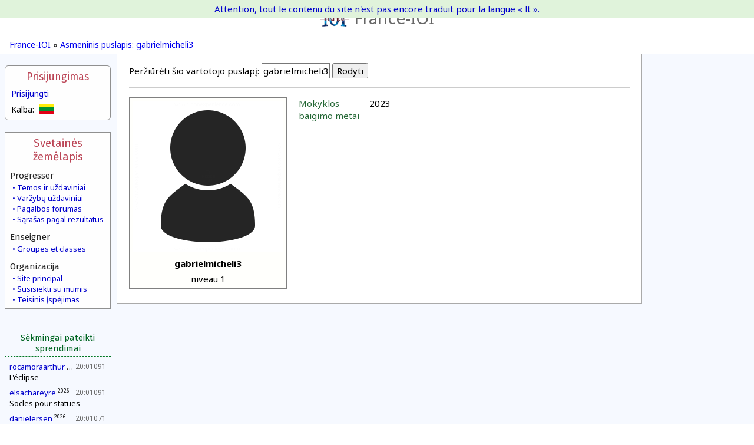

--- FILE ---
content_type: text/html; charset=UTF-8
request_url: https://www.france-ioi.org/user/perso.php?sLogin=gabrielmicheli3&sLanguage=lt
body_size: 13674
content:
<!DOCTYPE html>
<html lang="lt">
<head>
<title>France-IOI – Asmeninis puslapis: gabrielmicheli3</title><meta http-equiv="Content-Type" content="text/html; charset=UTF-8" />
<meta name="viewport" content="width=device-width, initial-scale=1" />
<meta name="Author" content="Arthur Charguéraud, Mathias Hiron" />
<meta name="Description" content="France-IOI – Asmeninis puslapis: gabrielmicheli3" />
<script src="../dataSite/js/jquery.js" type="text/javascript"></script>
<script src="../dataSite/js/jquery-ui.min.js" type="text/javascript"></script>
<script src="../dataSite/js/jquery-migrate-1.0.0.js" type="text/javascript"></script>
<link type="text/css" rel="stylesheet" href="../dataSite/js/jqueryUI/jquery-ui-1.8.24.custom.css?version=1f0e3dad" />
<script type="text/javascript">sSelectedLanguage = "Python";</script>
<script type="text/javascript">WebFontConfig = {
   google: {
      families: [ 'Noto Sans:,b,i,bi', 'Fira Sans:,b,i,bi' ]
   }
};
(function(d) {
   var wf = d.createElement('script'), s = d.scripts[0];
   wf.src = 'https://ajax.googleapis.com/ajax/libs/webfont/1.6.16/webfont.js';
   s.parentNode.insertBefore(wf, s);
})(document);</script>
<script src="../ext/SyntaxHighlighter/scripts/shCore.js" type="text/javascript"></script>
<script src="../ext/SyntaxHighlighter/scripts/shBrushCpp.js" type="text/javascript"></script>
<script src="../ext/SyntaxHighlighter/scripts/shBrushOCaml.js" type="text/javascript"></script>
<script src="../ext/SyntaxHighlighter/scripts/shBrushJava.js" type="text/javascript"></script>
<script src="../ext/SyntaxHighlighter/scripts/shBrushPython.js" type="text/javascript"></script>
<script src="../ext/SyntaxHighlighter/scripts/shBrushDelphi.js" type="text/javascript"></script>
<script src="../ext/SyntaxHighlighter/scripts/shBrushPlain.js" type="text/javascript"></script>
<link type="text/css" rel="stylesheet" href="../ext/SyntaxHighlighter/styles/shCoreFranceIoi.css" />
<script type="text/javascript">
var $buoop = {
    reminder: 0,
    newwindow: true
}
$buoop.ol = window.onload;
window.onload=function(){
 try {if ($buoop.ol) $buoop.ol();}catch (e) {}
 var e = document.createElement("script");
 e.setAttribute("type", "text/javascript");
 e.setAttribute("src", "https://browser-update.org/update.js");
 document.body.appendChild(e);
}

$(function() {
   if (XRegExp) {
       var xExec = RegExp.prototype.exec;
       RegExp.prototype.exec = function(str) {
           if (!str.slice)
               str = String(str);
           return xExec.call(this, str);
       };
   }
});

SyntaxHighlighter.defaults.toolbar  = false;
SyntaxHighlighter.defaults.gutter   = false;
SyntaxHighlighter.all();
</script>
<script type="text/javascript">
         var RecaptchaOptions = {
            lang : 'lt'
         };
         var idUser = -1;
      </script>
<script type="text/javascript">
            function checkTimeZone() {
               var rightNow = new Date();
               var date1 = new Date(rightNow.getFullYear(), 0, 1, 0, 0, 0, 0);
               var date2 = new Date(rightNow.getFullYear(), 6, 1, 0, 0, 0, 0);
               var temp = date1.toGMTString();
               var date3 = new Date(temp.substring(0, temp.lastIndexOf(" ")-1));
               var temp = date2.toGMTString();
               var date4 = new Date(temp.substring(0, temp.lastIndexOf(" ")-1));
               var hoursDiffStdTime = (date1 - date3) / (1000 * 60 * 60);
               var hoursDiffDaylightTime = (date2 - date4) / (1000 * 60 * 60);
               if (hoursDiffDaylightTime == hoursDiffStdTime)
                  return Array(hoursDiffStdTime,0);
               else
                  return Array(hoursDiffStdTime,1);
            }

            var a = checkTimeZone();

            </script>
<link type="text/css" rel="stylesheet" href="../ext/jquery/jquery.qtip-2.0.0.min.css" />
<link type="text/css" rel="stylesheet" href="../style.css?v=1f0e3dad" />
<script src="../dataSite/js/jquery.qtip.min.js" type="text/javascript"></script>
<script src="../ext/Highcharts/js/highcharts.js" type="text/javascript"></script>
</head>
<body>
   <header class="headerbox">
      <a class="banner" href="https://www.france-ioi.org/index.html">
         <img src="../dataSite/img/logo.png" alt="Logo"/>France-IOI
      </a>
         </header>

   <nav class="navigbox">
               <a href="https://www.france-ioi.org/index.html">France-IOI</a>
       »         <a href="https://www.france-ioi.org/user/perso.php?sLogin=gabrielmicheli3">Asmeninis puslapis: gabrielmicheli3</a>
          </nav>

   <div id="notification" class="contentCentered">
      Attention, tout le contenu du site n'est pas encore traduit pour la langue « lt ».   </div>


<div class="menucol">
   <aside class="menuLogin">
   <input id="menuLoginToggle" class="toggleHeaderMobile" type="checkbox"/>

    <label for="menuLoginToggle">Prisijungimas</label>
    <a href="https://www.france-ioi.org/user/redirect.php?action=login&return_url=https%3A%2F%2Fwww.france-ioi.org%2Fuser%2Fperso.php%3FsLogin%3Dgabrielmicheli3">
        Prisijungti    </a>
    <div class="menuboxcontents">
        <div class="menu-language-select">
   Kalba:   <div>
            <img src="../dataSite/img/drapeau_lt.png" 
           title="Lithuanian"/>
                     <a href="perso.php?sLogin=gabrielmicheli3&sLanguage=fr">
         <img src="../dataSite/img/drapeau_fr.png" 
              title="Français"/>
      </a>
               <a href="perso.php?sLogin=gabrielmicheli3&sLanguage=es">
         <img src="../dataSite/img/drapeau_es.png" 
              title="Español"/>
      </a>
               <a href="perso.php?sLogin=gabrielmicheli3&sLanguage=en">
         <img src="../dataSite/img/drapeau_en.png" 
              title="English"/>
      </a>
            </div>
</div>
    </div>

</aside>
<aside class="menuSitemap">
   <input id="menuSiteMapToggle" class="toggleHeaderMobile" type="checkbox"/>
   <label for="menuSiteMapToggle">Svetainės žemėlapis</label>

   <h2>Progresser</h2>
   <div>
      <a href="https://www.france-ioi.org/algo/chapters.php">Temos ir uždaviniai</a>
      <a href="https://www.france-ioi.org/algo/concours.php">Varžybų uždaviniai</a>
      <a href="https://www.france-ioi.org/forum/index.php">Pagalbos forumas</a>
      <a href="https://www.france-ioi.org/algo/rankingMain.php">Sąrašas pagal rezultatus</a>
   </div>

   <h2>Enseigner</h2>
   <div>
      <a href="https://www.france-ioi.org/algo/groupsMain.php">Groupes et classes</a>
   </div>

   <h2>Organizacija</h2>
   <div>
      <a href="https://www.france-ioi.org/index.html">Site principal</a>
      <a href="https://www.france-ioi.org/asso/contact/index.html">Susisiekti su mumis</a>
      <a href="https://www.france-ioi.org/asso/mentions/index.html">Teisinis įspėjimas</a>
   </div>
</aside>
<aside class="menuCommunity">
   <input id="menuCommunityToggle" class="toggleHeaderMobile" type="checkbox"/>
   <label for="menuCommunityToggle">Communauté</label>
<!--
   <div class="contentCentered">
       naudotojas prisijungęs   </div>
-->
   
   <h1>Sėkmingai pateikti sprendimai</h1>
   <ul>
         <li>
         <span class="date" title=" 2026-01-17">20:01091</span>
         <div>
            <a href="https://www.france-ioi.org/user/perso.php?sLogin=rocamoraarthur">rocamoraarthur</a>
            <sup>2026</sup>         </div>
         <div class="taskTitle levelNewbie" title="L'éclipse">
            <a href="https://www.france-ioi.org/algo/task.php?idChapter=644&idTask=1864">L'éclipse</a>
                     </div>
      </li>
          <li>
         <span class="date" title=" 2026-01-17">20:01091</span>
         <div>
            <a href="https://www.france-ioi.org/user/perso.php?sLogin=elsachareyre">elsachareyre</a>
            <sup>2026</sup>         </div>
         <div class="taskTitle levelNewbie" title="Socles pour statues">
            <a href="https://www.france-ioi.org/algo/task.php?idChapter=843&idTask=1934">Socles pour statues</a>
                     </div>
      </li>
          <li>
         <span class="date" title=" 2026-01-17">20:01071</span>
         <div>
            <a href="https://www.france-ioi.org/user/perso.php?sLogin=danielersen">danielersen</a>
            <sup>2026</sup>         </div>
         <div class="taskTitle levelNewbie" title="Calcul des dénivelées">
            <a href="https://www.france-ioi.org/algo/task.php?idChapter=647&idTask=1942">Calcul des dénivelées</a>
                     </div>
      </li>
          <li>
         <span class="date" title=" 2026-01-17">20:01071</span>
         <div>
            <a href="https://www.france-ioi.org/user/perso.php?sLogin=rocamoraarthur">rocamoraarthur</a>
            <sup>2026</sup>         </div>
         <div class="taskTitle levelNewbie" title="Réponds !">
            <a href="https://www.france-ioi.org/algo/task.php?idChapter=644&idTask=1863">Réponds !</a>
                     </div>
      </li>
          <li>
         <span class="date" title=" 2026-01-17">20:01061</span>
         <div>
            <a href="https://www.france-ioi.org/user/perso.php?sLogin=rayan9548">rayan9548</a>
            <sup>2026</sup>         </div>
         <div class="taskTitle levelNewbie" title="Le Grand Événement">
            <a href="https://www.france-ioi.org/algo/task.php?idChapter=643&idTask=1885">Le Grand Événement</a>
                     </div>
      </li>
          <li>
         <span class="date" title=" 2026-01-17">20:01051</span>
         <div>
            <a href="https://www.france-ioi.org/user/perso.php?sLogin=elsachareyre">elsachareyre</a>
            <sup>2026</sup>         </div>
         <div class="taskTitle levelNewbie" title="Bétail">
            <a href="https://www.france-ioi.org/algo/task.php?idChapter=843&idTask=1932">Bétail</a>
                     </div>
      </li>
          <li>
         <span class="date" title=" 2026-01-17">20:01031</span>
         <div>
            <a href="https://www.france-ioi.org/user/perso.php?sLogin=elsachareyre">elsachareyre</a>
            <sup>2026</sup>         </div>
         <div class="taskTitle levelNewbie" title="La Grande Braderie">
            <a href="https://www.france-ioi.org/algo/task.php?idChapter=843&idTask=1951">La Grande Braderie</a>
                     </div>
      </li>
          <li>
         <span class="date" title=" 2026-01-17">20:01031</span>
         <div>
            <a href="https://www.france-ioi.org/user/perso.php?sLogin=danielersen">danielersen</a>
            <sup>2026</sup>         </div>
         <div class="taskTitle levelNewbie" title="Étape la plus longue">
            <a href="https://www.france-ioi.org/algo/task.php?idChapter=647&idTask=1940">Étape la plus longue</a>
                     </div>
      </li>
          <li>
         <span class="date" title=" 2026-01-17">20:01031</span>
         <div>
            <a href="https://www.france-ioi.org/user/perso.php?sLogin=bananinja64">bananinja64</a>
            <sup>2026</sup>         </div>
         <div class="taskTitle levelNewbie" title="Transport d'eau">
            <a href="https://www.france-ioi.org/algo/task.php?idChapter=643&idTask=1877">Transport d'eau</a>
                     </div>
      </li>
          <li>
         <span class="date" title=" 2026-01-17">20:01021</span>
         <div>
            <a href="https://www.france-ioi.org/user/perso.php?sLogin=elsachareyre">elsachareyre</a>
            <sup>2026</sup>         </div>
         <div class="taskTitle levelNewbie" title="Jeu de calcul mental">
            <a href="https://www.france-ioi.org/algo/task.php?idChapter=843&idTask=1927">Jeu de calcul mental</a>
                     </div>
      </li>
          <li>
         <span class="date" title=" 2026-01-17">20:01011</span>
         <div>
            <a href="https://www.france-ioi.org/user/perso.php?sLogin=sidhoum-aymen-208">sidhoum-aymen-208</a>
            <sup>2028</sup>         </div>
         <div class="taskTitle levelNewbie" title="Nombre de personnes à la fête">
            <a href="https://www.france-ioi.org/algo/task.php?idChapter=648&idTask=1978">Nombre de personnes à la fête</a>
                     </div>
      </li>
          <li>
         <span class="date" title=" 2026-01-17">19:01591</span>
         <div>
            <a href="https://www.france-ioi.org/user/perso.php?sLogin=rc2008">rc2008</a>
            <sup>2026</sup>         </div>
         <div class="taskTitle levelNewbie" title="Une belle récolte">
            <a href="https://www.france-ioi.org/algo/task.php?idChapter=650&idTask=1954">Une belle récolte</a>
                     </div>
      </li>
        </ul>
</aside>
</div>

<main>
   <div class="contentsbox">
      <div class="perso-fiche-form" style="text-align: left;"><form action="perso.php?sLogin=gabrielmicheli3" method="get"><label for="sLogin">Peržiūrėti šio vartotojo puslapį:</label> <input id="sLogin" size="12" name="sLogin" value="gabrielmicheli3" /> <input name="bShow" type="submit" value="Rodyti" /></form></div><div class="perso-page"><div class="perso-fiche-table"><table class="avatar-display"><tr><td colspan="100"><img src="https://login.france-ioi.org/images/user.png" onerror="if (this.src != '../dataSite/img/default_avatar.png') this.src = '../dataSite/img/default_avatar.png';"></td></tr><tr><td colspan="100"><b>gabrielmicheli3</b></td></tr><tr><td colspan="100">niveau 1</td></tr></table><table class="perso-details-table"><tr><td><span class="perso-title">Mokyklos baigimo metai</span></td><td>2023</td></tr></table></div></div>   </div>
   <div class="bottomBackground"></div>
</main>

</body>
</html>
